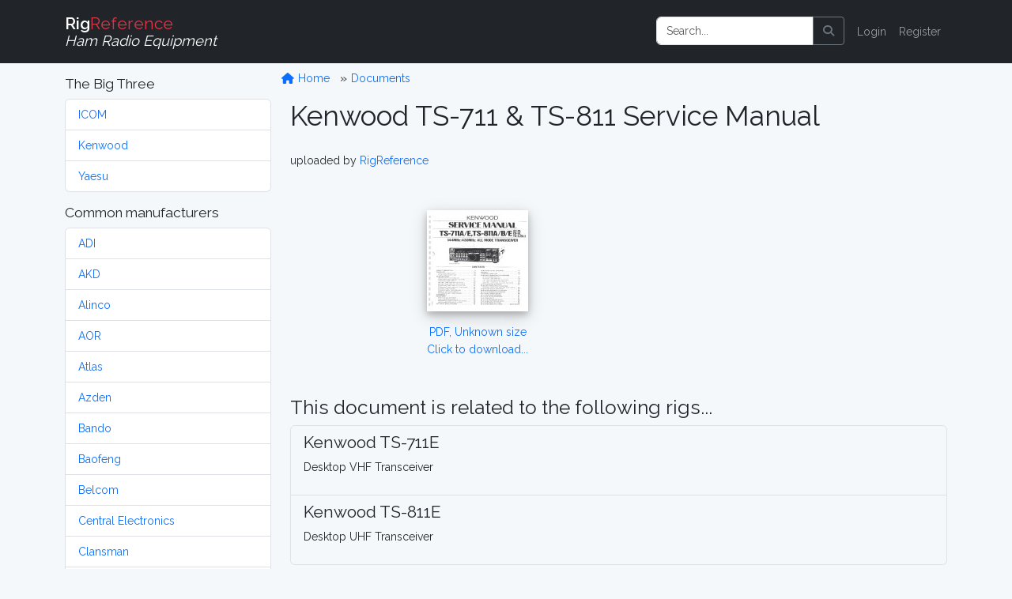

--- FILE ---
content_type: text/html; charset=UTF-8
request_url: https://rigreference.com/documents/1325afb7-c209-11e2-8072-da0005d0708b
body_size: 4437
content:
<!DOCTYPE html>
<html lang="en">

<head>
	<meta charset="utf-8">
	<meta http-equiv="X-UA-Compatible" content="IE=edge">
	<meta name="viewport" content="width=device-width, initial-scale=1">
	
	<meta name="author" content="RigReference">
	<link rel="icon" href="/favicon.ico">
	<link rel="manifest" href="/manifest.json">
	<link rel="canonical" href="">

	<title>Kenwood TS-711 &amp; TS-811 Service Manual | RigReference.com</title>
	<meta name="description" content="Kenwood TS-711 &amp; TS-811 Service Manual">
	
	<!-- Google tag (gtag.js) -->
<script async src="https://www.googletagmanager.com/gtag/js?id=G-0T0B5X1CB2"></script>
<script>
	window.dataLayer = window.dataLayer || [];
  function gtag(){dataLayer.push(arguments);}
  gtag('js', new Date());

  gtag('config', 'G-0T0B5X1CB2');
</script>
	
	<!-- Styles -->
	<link rel="preload" as="style" href="https://rigreference.com/build/assets/app-I4ASKB_r.css" /><link rel="modulepreload" href="https://rigreference.com/build/assets/app-DX769ZtK.js" /><link rel="stylesheet" href="https://rigreference.com/build/assets/app-I4ASKB_r.css" /><script type="module" src="https://rigreference.com/build/assets/app-DX769ZtK.js"></script>	
	
	
	<noscript>
		<link href="https://rigreference.com/css/featherlight.min.css" rel="stylesheet">
		<link href="https://rigreference.com/css/featherlight.gallery.min.css" rel="stylesheet">
	</noscript>
	
	<!-- Scripts -->
	<script>
		window.Laravel = {"csrfToken":"p2pgQar5nicdVl6lAzg9mcu4rwBxVaLpPXr6xJIy"};
	</script>

</head>

<body>

	<div id="app">

		<nav class="navbar navbar-expand-sm navbar-dark bg-dark navbar-static-top">
    <div class="container">

        <!-- Branding Image -->
        <a class="navbar-brand" href="https://rigreference.com">
            <strong>Rig</strong><span class="text-danger">Reference</span><br>
            <small><i>Ham Radio Equipment</i></small>
        </a>

        <button class="navbar-toggler" type="button" data-toggle="collapse" data-target="#app-navbar-collapse" aria-controls="app-navbar-collapse" aria-expanded="false" aria-label="Toggle navigation">
            <span class="navbar-toggler-icon"></span>
        </button>

        <div class="collapse navbar-collapse" id="app-navbar-collapse">
             
            <!-- Right Side Of Navbar -->
            <ul class="navbar-nav ms-auto me-0 mt-2 mt-lg-0">
                
                <li class="nav-item">
                    <form method="GET" action="/search" id="search-form" class="d-flex my-2 my-lg-0">
	<div class="input-group me-sm-2">
		<input class="form-control" type="search" name="query" id="query" placeholder="Search..." inputmode="search">
		<button class="btn btn-outline-secondary" title="Search button" type="button" onclick="document.getElementById('search-form').submit();">
			<i class="fa fa-search"> </i>
		</button>
	</div>
</form>
                </li>

                <!-- Authentication Links -->
                                <li class="nav-item"><a href="https://rigreference.com/login" class="nav-link">Login</a></li>
                <li class="nav-item"><a href="https://rigreference.com/register" class="nav-link">Register</a></li>
                            </ul>

        </div>
    </div>
</nav>
		<div class="container">

			<div class="row">

				<div class="col-sm-3">
					<nav class="d-block d-sm-none d-md-none d-lg-none d-xl-none pt-1">
	<button class="btn btn-secondary w-100" id="toggle-mfr-menu" type="button">
		<span class="fa fa-bars fa-fw"></span>
		Manufacturers
	</button>
</nav>

<nav class="d-none d-sm-block d-md-block d-lg-block d-xl-block" id="mfr-menu">
	
	
	<h5 class="mt-3">The Big Three</h5>
	<ul class="list-group mb-3">
		<li class="list-group-item">
			<a class="" href="/manufacturers/icom">ICOM</a>
		</li>
		<li class="list-group-item">
			<a class="" href="/manufacturers/kenwood">Kenwood</a>
		</li>
		<li class="list-group-item">
			<a class="" href="/manufacturers/yaesu">Yaesu</a>
		</li>
	</ul>

	<h5>Common manufacturers</h5>
	<ul class="list-group mb-3">
				<li class="list-group-item">
			<a class="" href="/manufacturers/adi">
				ADI
			</a>
		</li>
				<li class="list-group-item">
			<a class="" href="/manufacturers/akd">
				AKD
			</a>
		</li>
				<li class="list-group-item">
			<a class="" href="/manufacturers/alinco">
				Alinco
			</a>
		</li>
				<li class="list-group-item">
			<a class="" href="/manufacturers/aor">
				AOR
			</a>
		</li>
				<li class="list-group-item">
			<a class="" href="/manufacturers/atlas">
				Atlas
			</a>
		</li>
				<li class="list-group-item">
			<a class="" href="/manufacturers/azden">
				Azden
			</a>
		</li>
				<li class="list-group-item">
			<a class="" href="/manufacturers/bando">
				Bando
			</a>
		</li>
				<li class="list-group-item">
			<a class="" href="/manufacturers/baofeng">
				Baofeng
			</a>
		</li>
				<li class="list-group-item">
			<a class="" href="/manufacturers/belcom">
				Belcom
			</a>
		</li>
				<li class="list-group-item">
			<a class="" href="/manufacturers/central-electronics">
				Central Electronics
			</a>
		</li>
				<li class="list-group-item">
			<a class="" href="/manufacturers/clansman">
				Clansman
			</a>
		</li>
				<li class="list-group-item">
			<a class="" href="/manufacturers/clegg">
				Clegg
			</a>
		</li>
				<li class="list-group-item">
			<a class="" href="/manufacturers/codan">
				Codan
			</a>
		</li>
				<li class="list-group-item">
			<a class="" href="/manufacturers/collins">
				Collins
			</a>
		</li>
				<li class="list-group-item">
			<a class="" href="/manufacturers/commander">
				Commander
			</a>
		</li>
				<li class="list-group-item">
			<a class="" href="/manufacturers/dls">
				DLS
			</a>
		</li>
				<li class="list-group-item">
			<a class="" href="/manufacturers/dragon">
				Dragon
			</a>
		</li>
				<li class="list-group-item">
			<a class="" href="/manufacturers/drake">
				Drake
			</a>
		</li>
				<li class="list-group-item">
			<a class="" href="/manufacturers/e-f-johnson">
				E.F. Johnson
			</a>
		</li>
				<li class="list-group-item">
			<a class="" href="/manufacturers/eddystone">
				Eddystone
			</a>
		</li>
				<li class="list-group-item">
			<a class="" href="/manufacturers/eico">
				Eico
			</a>
		</li>
				<li class="list-group-item">
			<a class="" href="/manufacturers/elecraft">
				Elecraft
			</a>
		</li>
				<li class="list-group-item">
			<a class="" href="/manufacturers/etón">
				Etón
			</a>
		</li>
				<li class="list-group-item">
			<a class="" href="/manufacturers/fdk">
				FDK
			</a>
		</li>
				<li class="list-group-item">
			<a class="" href="/manufacturers/flexradio">
				FlexRadio
			</a>
		</li>
				<li class="list-group-item">
			<a class="" href="/manufacturers/galaxy">
				Galaxy
			</a>
		</li>
				<li class="list-group-item">
			<a class="" href="/manufacturers/geloso">
				Geloso
			</a>
		</li>
				<li class="list-group-item">
			<a class="" href="/manufacturers/gonset">
				Gonset
			</a>
		</li>
				<li class="list-group-item">
			<a class="" href="/manufacturers/gre-grecom">
				GRE / GRECOM
			</a>
		</li>
				<li class="list-group-item">
			<a class="" href="/manufacturers/grundig">
				Grundig
			</a>
		</li>
				<li class="list-group-item">
			<a class="" href="/manufacturers/hallicrafters">
				Hallicrafters
			</a>
		</li>
				<li class="list-group-item">
			<a class="" href="/manufacturers/hammarlund">
				Hammarlund
			</a>
		</li>
				<li class="list-group-item">
			<a class="" href="/manufacturers/handic">
				Handic
			</a>
		</li>
				<li class="list-group-item">
			<a class="" href="/manufacturers/harvey-wells">
				Harvey-Wells
			</a>
		</li>
				<li class="list-group-item">
			<a class="" href="/manufacturers/heathkit">
				Heathkit
			</a>
		</li>
				<li class="list-group-item">
			<a class="" href="/manufacturers/hilberling">
				Hilberling
			</a>
		</li>
				<li class="list-group-item">
			<a class="" href="/manufacturers/icom">
				ICOM
			</a>
		</li>
				<li class="list-group-item">
			<a class="" href="/manufacturers/itt">
				ITT
			</a>
		</li>
				<li class="list-group-item">
			<a class="" href="/manufacturers/jim">
				JIM
			</a>
		</li>
				<li class="list-group-item">
			<a class="" href="/manufacturers/jrc">
				JRC
			</a>
		</li>
				<li class="list-group-item">
			<a class="" href="/manufacturers/k-w-electronics">
				K.W. Electronics
			</a>
		</li>
				<li class="list-group-item">
			<a class="" href="/manufacturers/kantronics">
				Kantronics
			</a>
		</li>
				<li class="list-group-item">
			<a class="" href="/manufacturers/kdk">
				KDK
			</a>
		</li>
				<li class="list-group-item">
			<a class="" href="/manufacturers/kenwood">
				Kenwood
			</a>
		</li>
				<li class="list-group-item">
			<a class="" href="/manufacturers/lafayette">
				Lafayette
			</a>
		</li>
				<li class="list-group-item">
			<a class="" href="/manufacturers/lowe">
				Lowe
			</a>
		</li>
				<li class="list-group-item">
			<a class="" href="/manufacturers/marconi">
				Marconi
			</a>
		</li>
				<li class="list-group-item">
			<a class="" href="/manufacturers/mfj">
				MFJ
			</a>
		</li>
				<li class="list-group-item">
			<a class="" href="/manufacturers/military">
				Military
			</a>
		</li>
				<li class="list-group-item">
			<a class="" href="/manufacturers/minix">
				Minix
			</a>
		</li>
				<li class="list-group-item">
			<a class="" href="/manufacturers/mizuho">
				Mizuho
			</a>
		</li>
				<li class="list-group-item">
			<a class="" href="/manufacturers/national-panasonic">
				National / Panasonic
			</a>
		</li>
				<li class="list-group-item">
			<a class="" href="/manufacturers/national-company">
				National Company
			</a>
		</li>
				<li class="list-group-item">
			<a class="" href="/manufacturers/open-source">
				Open Source
			</a>
		</li>
				<li class="list-group-item">
			<a class="" href="/manufacturers/philips">
				Philips
			</a>
		</li>
				<li class="list-group-item">
			<a class="" href="/manufacturers/puxing">
				Puxing
			</a>
		</li>
				<li class="list-group-item">
			<a class="" href="/manufacturers/racal">
				Racal
			</a>
		</li>
				<li class="list-group-item">
			<a class="" href="/manufacturers/radioshack-realistic">
				RadioShack / Realistic
			</a>
		</li>
				<li class="list-group-item">
			<a class="" href="/manufacturers/rca">
				RCA
			</a>
		</li>
				<li class="list-group-item">
			<a class="" href="/manufacturers/regency">
				Regency
			</a>
		</li>
				<li class="list-group-item">
			<a class="" href="/manufacturers/teltow-rft">
				RFT
			</a>
		</li>
				<li class="list-group-item">
			<a class="" href="/manufacturers/rme">
				RME
			</a>
		</li>
				<li class="list-group-item">
			<a class="" href="/manufacturers/roberts">
				Roberts
			</a>
		</li>
				<li class="list-group-item">
			<a class="" href="/manufacturers/rohde-schwarz">
				Rohde &amp; Schwarz
			</a>
		</li>
				<li class="list-group-item">
			<a class="" href="/manufacturers/sailor">
				Sailor
			</a>
		</li>
				<li class="list-group-item">
			<a class="" href="/manufacturers/sangean">
				Sangean
			</a>
		</li>
				<li class="list-group-item">
			<a class="" href="/manufacturers/santec">
				Santec
			</a>
		</li>
				<li class="list-group-item">
			<a class="" href="/manufacturers/sbe">
				SBE
			</a>
		</li>
				<li class="list-group-item">
			<a class="" href="/manufacturers/semcoset">
				Semcoset
			</a>
		</li>
				<li class="list-group-item">
			<a class="" href="/manufacturers/siemens">
				Siemens
			</a>
		</li>
				<li class="list-group-item">
			<a class="" href="/manufacturers/signal-one">
				Signal/One
			</a>
		</li>
				<li class="list-group-item">
			<a class="" href="/manufacturers/skanti">
				Skanti
			</a>
		</li>
				<li class="list-group-item">
			<a class="" href="/manufacturers/sommerkamp">
				Sommerkamp
			</a>
		</li>
				<li class="list-group-item">
			<a class="" href="/manufacturers/sony">
				Sony
			</a>
		</li>
				<li class="list-group-item">
			<a class="" href="/manufacturers/srt">
				SRT
			</a>
		</li>
				<li class="list-group-item">
			<a class="" href="/manufacturers/stampfl">
				STAMPFL
			</a>
		</li>
				<li class="list-group-item">
			<a class="" href="/manufacturers/standard-horizon">
				Standard Horizon
			</a>
		</li>
				<li class="list-group-item">
			<a class="" href="/manufacturers/star">
				Star
			</a>
		</li>
				<li class="list-group-item">
			<a class="" href="/manufacturers/swan-cubic">
				Swan (Cubic)
			</a>
		</li>
				<li class="list-group-item">
			<a class="" href="/manufacturers/ten-tec">
				Ten-Tec
			</a>
		</li>
				<li class="list-group-item">
			<a class="" href="/manufacturers/tokyo-hy-power">
				Tokyo Hy-Power
			</a>
		</li>
				<li class="list-group-item">
			<a class="" href="/manufacturers/uniden-bearcat">
				Uniden-Bearcat
			</a>
		</li>
				<li class="list-group-item">
			<a class="" href="/manufacturers/vertex-standard">
				Vertex Standard
			</a>
		</li>
				<li class="list-group-item">
			<a class="" href="/manufacturers/winradio">
				WiNRADiO
			</a>
		</li>
				<li class="list-group-item">
			<a class="" href="/manufacturers/wouxun">
				Wouxun
			</a>
		</li>
				<li class="list-group-item">
			<a class="" href="/manufacturers/yaesu">
				Yaesu
			</a>
		</li>
				<li class="list-group-item">
			<a class="" href="/manufacturers/yupiteru">
				Yupiteru
			</a>
		</li>
			</ul>

	
	
	<ul class="list-group mb-3">
		<li class="list-group-item list-group-item-warning">
			<a class="" href="https://rigreference.com/manufacturers">
				Show all manufacturers
			</a>
		</li>
	</ul>

		
</nav>				</div>

				<div class="col-sm-9">

					<div class="row">
						<ol class="breadcrumb mt-2">
	<li class="breadcrumb-item">
		<a href="/">
			<span class="fa fa-home fa-fw"></span>
			Home
		</a>
	</li>
			<li class="breadcrumb-item ">
		<a href="https://rigreference.com/documents">
			Documents
		</a>
	</li>
		</ol>					</div>

										
<div class="row">
	
	<div class="col-md-12">
		<h1>
			Kenwood TS-711 &amp; TS-811 Service Manual
					</h1>
	</div>

	<div class="col-md-7">

		<p></p>
		<p>
						uploaded by <a href="https://rigreference.com/shacks/5937">RigReference</a>
		</p>

		<div class="text-center mb-5">
		
				<a href="/storage/manuals/kenwood/kenwood-ts-711-&amp;-ts-811-service-manual.pdf" target="_blank" rel="noopener">
				<div class="text-huge">
											<img class="download download-preview" src="https://rigreference.com/storage/thumbnails/manuals/1325afb7-c209-11e2-8072-da0005d0708b.jpg" alt="Document preview">
									</div>
				<div>
					PDF, Unknown size <br>
					Click to download...
				</div>
			</a>
			
		</div>

	</div>

	<div class="col-md-5">
		<script async src="https://pagead2.googlesyndication.com/pagead/js/adsbygoogle.js"></script>
<!-- RigRef-responsive -->
<ins class="adsbygoogle"
     style="display:block"
     data-ad-client="ca-pub-4286633925025215"
     data-ad-slot="4154388978"
     data-ad-format="auto"
     data-full-width-responsive="true"></ins>
<script>
(adsbygoogle = window.adsbygoogle || []).push({});
</script>
	</div>

</div>

<div class="row">

	<div class="col-md-12">
	
		<h3>This document is related to the following rigs...</h3>

		<div class="list-group">
						<a href="https://rigreference.com/rigs/3504-kenwood-ts-711e-" class="list-group-item">
				<h4 class="list-group-item-heading">
					Kenwood TS-711E
				</h4>
				<p class="list-group-item-text">Desktop VHF Transceiver</p>	
			</a>
						<a href="https://rigreference.com/rigs/3508-kenwood-ts-811e-" class="list-group-item">
				<h4 class="list-group-item-heading">
					Kenwood TS-811E
				</h4>
				<p class="list-group-item-text">Desktop UHF Transceiver</p>	
			</a>
					</div>

		<small>
			All copyrights remain with their respective owners. Do you feel this document is not acceptable? Please <a href="https://rigreference.com/feedback/UmVwb3J0IGltcHJvcGVyIGRvY3VtZW50OiBLZW53b29kIFRTLTcxMSAmIFRTLTgxMSBTZXJ2aWNlIE1hbnVhbA==/Download/1325afb7-c209-11e2-8072-da0005d0708b">report it</a>!
		</small>

	</div>

</div>

<div class="row">
	<div class="col-12">
		<script async src="https://pagead2.googlesyndication.com/pagead/js/adsbygoogle.js"></script>
<!-- RigRef-responsive -->
<ins class="adsbygoogle"
     style="display:block"
     data-ad-client="ca-pub-4286633925025215"
     data-ad-slot="4154388978"
     data-ad-format="auto"
     data-full-width-responsive="true"></ins>
<script>
(adsbygoogle = window.adsbygoogle || []).push({});
</script>
	</div>
</div>


				</div>

			</div>

		</div>

		<div id="footer" class="bg-dark text-light py-3">

	<div class="container">

		<div class="row">
			
			<div class="col-sm-8">
				<div>
					<h4>About</h4>
					<p>RigReference.com aims to become the most comprehensive reference guide for ham radio equipment. If you have any questions or suggestions, or if you'd like to participate, please <a href="https://rigreference.com/feedback/R2VuZXJhbCBmZWVkYmFjaw==">get in touch</a>.</p>
					<ul class="list-unstyled">
						<li><a href="/pages/about">About us</a></li>
						<li><a href="/pages/collaborating">Help build this site</a></li>
						<li><a href="/rigs/missing_images">Images wanted!</a></li>
						<li><a href="/pages/terms">Terms of use</a></li>
						<li><a href="https://rigreference.com/feedback/SGk=">Contact</a></li>
					</ul>

					<style>.bmc-button img{width: 35px !important;margin-bottom: 1px !important;box-shadow: none !important;border: none !important;vertical-align: middle !important;}.bmc-button{padding: 7px 10px 7px 10px !important;line-height: 35px !important;height:51px !important;min-width:217px !important;text-decoration: none !important;display:inline-flex !important;color:#000000 !important;background-color:#FFDD00 !important;border-radius: 5px !important;border: 1px solid transparent !important;padding: 7px 10px 7px 10px !important;font-size: 28px !important;letter-spacing:0.6px !important;margin: 0 auto !important;font-family:'Cookie', cursive !important;-webkit-box-sizing: border-box !important;box-sizing: border-box !important;-o-transition: 0.3s all linear !important;-webkit-transition: 0.3s all linear !important;-moz-transition: 0.3s all linear !important;-ms-transition: 0.3s all linear !important;transition: 0.3s all linear !important;}.bmc-button:hover, .bmc-button:active, .bmc-button:focus {text-decoration: none !important;opacity: 0.85 !important;color:#000000 !important;}</style><link href="https://fonts.googleapis.com/css?family=Cookie" rel="stylesheet"><a class="bmc-button" target="_blank" href="https://www.buymeacoffee.com/elmer" style="width:255px;" rel="noopener"><img src="https://cdn.buymeacoffee.com/buttons/bmc-new-btn-logo.svg" alt="Buy me a coffee"><span style="margin-left:15px;font-size:28px !important;">Buy me a coffee</span></a>

				</div>
			</div>

			<div class="col-sm-4">

				<nav>
					<h4>My RigReference</h4>
										<ul class="list-unstyled">
						<li><a href="/login">Login</a></li>
						<li><a href="/register">Register</a></li>
					</ul>
										<ul class="list-unstyled">
						<li><a href="https://rigreference.com">Home</a></li>
						<li><a href="https://rigreference.com/manufacturers">Manufacturers</a></li>
						<li><a href="https://rigreference.com/documents">Documents</a></li>
						<li><a href="https://rigreference.com/reviews">Reviews</a></li>
						<li><a href="https://rigreference.com/rig_images">Images</a></li>
						<li><a href="https://rigreference.com/rigs/timeline">Timeline</a></li>
						<li><a href="https://rigreference.com/shacks">Shacks</a></li>
						<li><a href="/pages/links">Links</a></li>
						<li><a href="/pages/resources">Resources</a></li>
					</ul>
				</nav>

			</div>
		</div>

		
		
		<div class="row text-center">
			<div class="col-12">
				&copy; 2008-2026 <a href="https://rigreference.com">RigReference.com</a><br>
				73, PH5E<br>
			</div>
		</div>

	</div>

</div>
	</div>
	
	<script async src="https://pagead2.googlesyndication.com/pagead/js/adsbygoogle.js"></script>
	<script>
	  (adsbygoogle = window.adsbygoogle || []).push({
	    google_ad_client: "ca-pub-4286633925025215",
	    enable_page_level_ads: true
	  });
	</script>

	<script src="https://rigreference.com/js/app.js?v=2025.002"></script>
	<script src="https://rigreference.com/js/ham.js?v=2025.002"></script>
	<script src="https://rigreference.com/js/featherlight.min.js"></script>
	<script src="https://rigreference.com/js/featherlight.gallery.min.js"></script>
	<script async defer>
		function deferLoadCss(href) {
            var i = document.createElement('link');
            i.rel = 'stylesheet'; i.href = href; i.type = 'text/css';
            var d = document.getElementsByTagName('link')[0];
            d.parentNode.insertBefore(i, d);
        }
        deferLoadCss('/css/featherlight.min.css');
        deferLoadCss('/css/featherlight.gallery.min.css');
        deferLoadCss('//cdnjs.cloudflare.com/ajax/libs/cookieconsent2/3.0.3/cookieconsent.min.css');
	</script>
	</body>

</html>

--- FILE ---
content_type: text/html; charset=utf-8
request_url: https://www.google.com/recaptcha/api2/aframe
body_size: 251
content:
<!DOCTYPE HTML><html><head><meta http-equiv="content-type" content="text/html; charset=UTF-8"></head><body><script nonce="x3rCTYRBFoPf4wPDkvm5RQ">/** Anti-fraud and anti-abuse applications only. See google.com/recaptcha */ try{var clients={'sodar':'https://pagead2.googlesyndication.com/pagead/sodar?'};window.addEventListener("message",function(a){try{if(a.source===window.parent){var b=JSON.parse(a.data);var c=clients[b['id']];if(c){var d=document.createElement('img');d.src=c+b['params']+'&rc='+(localStorage.getItem("rc::a")?sessionStorage.getItem("rc::b"):"");window.document.body.appendChild(d);sessionStorage.setItem("rc::e",parseInt(sessionStorage.getItem("rc::e")||0)+1);localStorage.setItem("rc::h",'1768783897696');}}}catch(b){}});window.parent.postMessage("_grecaptcha_ready", "*");}catch(b){}</script></body></html>